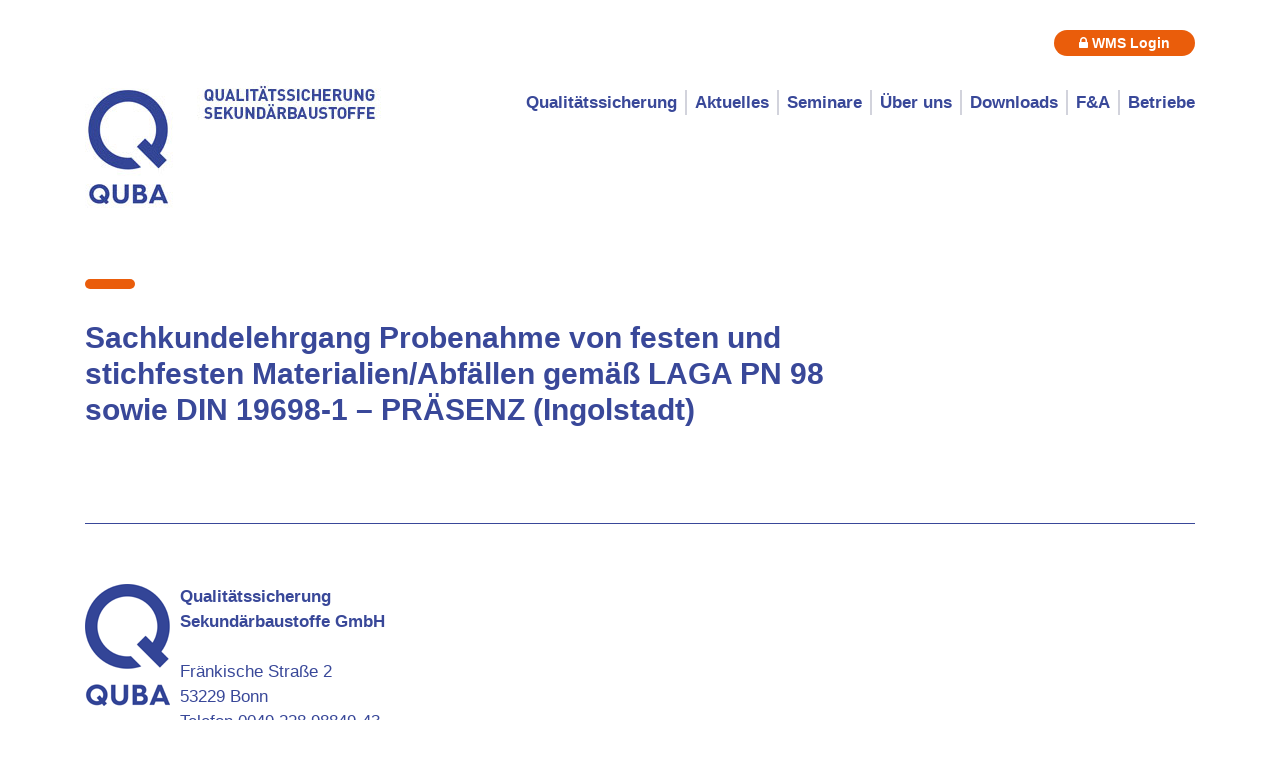

--- FILE ---
content_type: text/css
request_url: https://quba-deutschland.de/wp-content/themes/s11/style.css?ver=6.8.3
body_size: 1740
content:
/* 
Theme Name:		 s11
Theme URI:		 http://childtheme-generator.com/
Description:	 s11 is a child theme of WP Bootstrap Starter, created by ChildTheme-Generator.com
Author:			 S11
Author URI:		 http://childtheme-generator.com/
Template:		 wp-bootstrap-starter
Version:		 1.0.0
Text Domain:	 s11
*/

/************* Formular ***************/
.form-wrap {border: 1px solid #ccc; padding: 30px; margin-top: 30px;}


.btn-primary {
    color: #fff;
    background-color: #394899;
    border-color: #394899;
}
.btn-primary.disabled, .btn-primary:disabled {
    color: #fff;
    background-color: #394899;
    border-color: #394899;
}

.wpcf7 label{ width: 100%; margin-bottom: 16px;}

.form-middle { font-size: 20px; margin-top: 15px;}

.wpcf7-list-item, .wpcf7-list-item label{ margin: 0;}

.ppolicy {margin: 15px 0 -10px 0;}

@media (min-width: 1200px) {
	.form-wrap {max-width: 80%;}
}


/************* Formular END ***************/




.mt-10 {margin-top: 10px;}
.mt-20 {margin-top: 20px;}
.mt-30 {margin-top: 30px;}
.mt-40 {margin-top: 40px;}
.mt-50 {margin-top: 50px;}
.mt-60 {margin-top: 60px;}
.mt-70 {margin-top: 70px;}
.mt-80 {margin-top: 80px;}
.mt-90 {margin-top: 90px;}
.mt-100 {margin-top: 100px;}

.ml-10 {margin-left: 10px;}


.mb-10 {margin-bottom: 10px;}
.mb-20 {margin-bottom: 20px;}
.mb-30 {margin-bottom: 30px;}
.mb-40 {margin-bottom: 40px;}
.mb-50 {margin-bottom: 50px;}
.mb-60 {margin-bottom: 60px;}
.mb-70 {margin-bottom: 70px;}
.mb-80 {margin-bottom: 80px;}
.mb-90 {margin-bottom: 90px;}
.mb-100 {margin-bottom: 100px;}


#accordions-tabs-592 li.s11 {margin-right: 3px !important; border-radius: 3px; margin-bottom: 3px !important;}
#accordions-tabs-592 .accordion-icons {display: none;}
#accordions-tabs-592 .ui-tabs-active {    background: #EA5D0B !important;}
#accordions-tabs-592 .ui-tabs-active .accordions-head-title {    color: #fff !important;}
#accordions-tabs-592.ui-tabs .ui-tabs-panel {padding: 30px 30px 20px 30px; color: #394899 !important;
    border: 1px solid #ccc;
    margin-top: 6px;
    border-radius: 4px;}
#accordions-tabs-592 .tabs-nav:hover {    background: #EA5D0B !important;}
#accordions-tabs-592 .tabs-nav:hover .accordions-head-title {    color: #fff !important;}



img.img-spacer {margin-bottom: 30px;}
.img-bottom {margin-top: auto;} 


body {color:  #394899; font-size: 17px; font-family: Arial;}
#page {padding: 30px 0 0;}
#primary {width: 100%;}


.menu-item-118 a::before {font-family: "FontAwesome"; content:"\f041";  font-weight: 400; margin-right: 5px;}

.navbar-light .navbar-nav .nav-link {color: #394899 !important; font-weight: bold;}
.navbar-light .navbar-nav .nav-link:hover,.navbar-light .navbar-nav  li.active  .nav-link {color: #EA5D0B !important; }


#main-nav {margin-top: 10px;}
@media (min-width: 1200px) {
.navbar-expand-xl .navbar-nav .nav-link { padding: 0 8px !important;    border-right: 2px solid #D2D3DC;}
.navbar-expand-xl .navbar-nav li:last-of-type .nav-link {  border-right: 0; padding-right: 0 !important;}
}

.navbar-toggler  {  right: 0;  top: 0;     padding: 0;}
button.navbar-toggler:focus {outline: 0;}
.navbar-light .navbar-toggler {border: 0; color: rgba(0,0,0,1);}

.login {text-align: right; color:  #fff; margin-bottom: 25px; }
.login  a {color:  #fff; background: #EA5D0B; font-weight: bold; font-size: 14px; padding: 5px 25px;  line-height: 1.5;  border-radius: 30px; border: 0px solid  #9C9C9C;}
.login  a:hover {text-decoration: none;}

@media (max-width: 600px) {
img.top-logo {max-width: 250px;}
}




@media (max-width: 1199px) {
.navbar-nav {text-align: right; padding: 20px; background: #E2ECEE; margin-bottom: 30px; margin-top: 20px; }


}


.page-id-264 h1 {padding-top: 20px; padding-bottom: 10px;}
.page-id-264 h2 {font-size: 22px; font-weight: bold; line-height: 25px;}
.page-id-264 ul {padding-left: 20px;}
.page-id-264 .entry-content a {color: #EA5D0B;}

h1 {font-size: 22px; font-weight: bold; line-height: 28px; margin: 30px 0 20px;}
h2 {font-size: 18px; font-weight: bold; line-height: 25px;}
h2.thin {font-size: 16px; font-weight: bold; line-height: 25px;}
h3 {font-size: 16px; font-weight: normal; line-height: 30px; padding: 15px 0 10px; border-top: 1px solid #9C9C9C; }
h3.blue {font-size: 16px; font-weight: bold; line-height: 30px; padding: 0px; border-top: 0; }


.info-box {border-top: 1px solid #ddd; padding: 30px 0;}
.info-box a {color: #EA5D0B;}
.info-box-head {font-size: 20px; margin: 0px 0 5px;}
.item-full {margin-bottom: 50px;}
.single-post .item {max-width: 800px; margin-top: 40px;}
.single-post .item-date {background: #EA5D0B; display: inline-block; color: #fff; padding: 5px 25px; font-size: 15px; line-height: 1.5; border-radius: 30px;}
.single-post h1	{margin: 20px 0 20px;}
.single-post .footer-wrap {margin-top: 20px;}
.single-post img {max-width: 800px; height: auto;}


#news h3 {font-size: 16px; font-weight: bold; line-height: 25px; text-transform: uppercase; padding: 0; border-bottom: 1px solid #9C9C9C; margin-bottom: 0; border-top: 0;}

.row.wrap-blue {background: #394899; margin-left: 0; margin-right: 0;}
.text-white {color: #fff; padding: 100px 0;}

.btn {padding: 5px 25px;  font-size: 15px;  line-height: 1.5;  border-radius: 30px;}
.btn.orange {background: #EA5D0B; color: #fff;}
.btn.orange i { font-size: 13px; margin-left: 10px;}

.btn.trans {font-size: 13px; background: transparent; color:  #EA5D0B; border: 1px solid  #9C9C9C;}
.btn.trans i { font-size: 11px; margin-left: 10px;}

.upper {text-transform: uppercase;}


.item {margin-bottom: 0px; padding: 25px 0 25px; border-bottom: 1px solid #9C9C9C;}
.item:last-child  {border-bottom: 0;}
.seminare {padding:  0 15px 25px; background: #F7F4F2;}
.seminare.full {padding:  0; background: #fff;}



.item-date { margin-bottom: 4px;}
.item-title  {margin-bottom: 6px;}
.item-title  a {color:  #EA5D0B; font-size: 20px; font-weight: bold; line-height: 25px;}
.aktuelles .item-title  a {color: #EA5D0B;}

#footer {width: 100%;}
.footer-wrap {margin-top: 80px; padding: 60px 0 40px; border-top: 1px solid #394899; }
#footer, #footer a {color: #394899;}
#footer a {text-decoration: underline;}


a.skip-link {display: none;}


iframe#frame-members {min-width: 100%; width: 1px; overflow: hidden;}

@media (min-width: 768px) {
.pr-50 {padding-right: 50px;}
.pr-60 {padding-right: 60px;}
.pr-70 {padding-right: 70px;}
.pr-80 {padding-right: 80px;}
.pr-90 {padding-right: 90px;}
.pr-100 {padding-right: 100px;}
h1 {font-size: 30px; line-height: 36px;}
h2 {font-size: 28px; line-height: 35px;}
h2.thin {font-size: 22px;  font-weight: normal; line-height: 30px;}
h3 {font-size: 20px; font-weight: normal; line-height: 30px; padding: 15px 0 10px; border-top: 1px solid #9C9C9C; }
h3.blue {font-size: 20px; font-weight: bold; line-height: 30px; padding: 0px; border-top: 0; }
#news h3 {font-size: 18px; font-weight: bold; line-height: 35px;}
}

@media (max-width: 959px) {
.mb-sm-80 {margin-bottom: 80px;}
}


